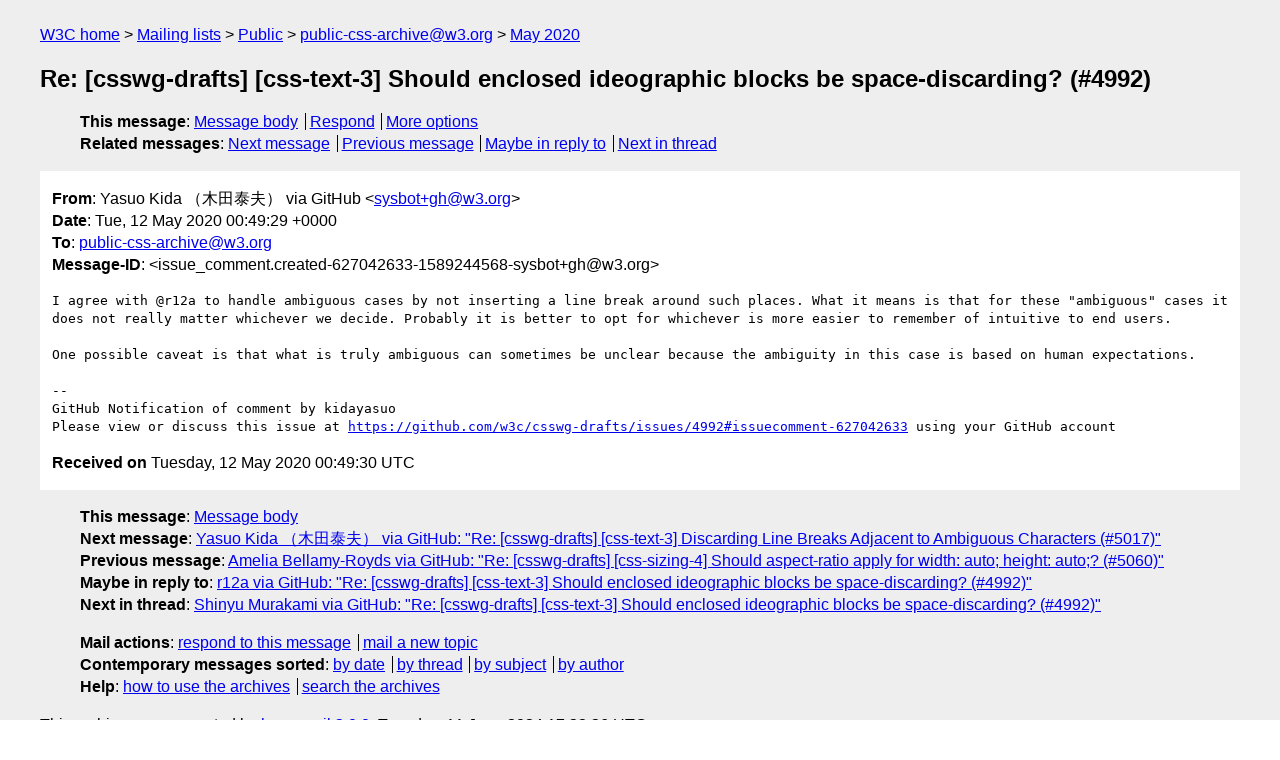

--- FILE ---
content_type: text/html
request_url: https://lists.w3.org/Archives/Public/public-css-archive/2020May/0294.html
body_size: 1952
content:
<!DOCTYPE html>
<html xmlns="http://www.w3.org/1999/xhtml" lang="en">
<head>
<meta charset="utf-8" />
<meta name="viewport" content="width=device-width, initial-scale=1" />
<meta name="generator" content="hypermail 3.0.0, see https://github.com/hypermail-project/hypermail/" />
<title>Re: [csswg-drafts] [css-text-3] Should enclosed ideographic blocks be  space-discarding? (#4992) from Yasuo Kida （木田泰夫） via GitHub on 2020-05-12 (public-css-archive@w3.org from May 2020)</title>
<meta name="Author" content="Yasuo Kida （木田泰夫） via GitHub (sysbot+gh&#x40;&#0119;&#0051;&#0046;&#0111;&#0114;&#0103;)" />
<meta name="Subject" content="Re: [csswg-drafts] [css-text-3] Should enclosed ideographic blocks be  space-discarding? (#4992)" />
<meta name="Date" content="2020-05-12" />
<link rel="stylesheet" title="Normal view" href="/assets/styles/public.css" />
<link rel="help" href="/Help/" />
<link rel="start" href="../" title="public-css-archive@w3.org archives" />
<script defer="defer" src="/assets/js/archives.js"></script>
</head>
<body class="message">
<header class="head">
<nav class="breadcrumb" id="upper">
  <ul>
    <li><a href="https://www.w3.org/">W3C home</a></li>
    <li><a href="/">Mailing lists</a></li>
    <li><a href="../../">Public</a></li>
    <li><a href="../">public-css-archive@w3.org</a></li>
    <li><a href="./">May 2020</a></li>
  </ul>
</nav>
<h1>Re: [csswg-drafts] [css-text-3] Should enclosed ideographic blocks be  space-discarding? (#4992)</h1>
<!-- received="Tue May 12 00:49:30 2020" -->
<!-- isoreceived="20200512004930" -->
<!-- sent="Tue, 12 May 2020 00:49:29 +0000" -->
<!-- isosent="20200512004929" -->
<!-- name="Yasuo Kida （木田泰夫） via GitHub" -->
<!-- email="sysbot+gh&#x40;&#0119;&#0051;&#0046;&#0111;&#0114;&#0103;" -->
<!-- subject="Re: [csswg-drafts] [css-text-3] Should enclosed ideographic blocks be  space-discarding? (#4992)" -->
<!-- id="issue_comment.created-627042633-1589244568-sysbot+gh@w3.org" -->
<!-- charset="utf-8" -->
<!-- inreplyto="issues.opened-605254242-1587620398-sysbot+gh&#64;w3.org" -->
<!-- expires="-1" -->
<nav id="navbar">
<ul class="links hmenu_container">
<li>
<span class="heading">This message</span>: <ul class="hmenu"><li><a href="#start" id="options1">Message body</a></li>
<li><a href="mailto:public-css-archive&#x40;&#0119;&#0051;&#0046;&#0111;&#0114;&#0103;?Subject=Re%3A%20%5Bcsswg-drafts%5D%20%5Bcss-text-3%5D%20Should%20enclosed%20ideographic%20blocks%20be%20%20space-discarding%3F%20(%234992)&amp;In-Reply-To=%3Cissue_comment.created-627042633-1589244568-sysbot%2Bgh%40w3.org%3E&amp;References=%3Cissue_comment.created-627042633-1589244568-sysbot%2Bgh%40w3.org%3E">Respond</a></li>
<li><a href="#options3">More options</a></li>
</ul></li>
<li>
<span class="heading">Related messages</span>: <ul class="hmenu">
<!-- unext="start" -->
<li><a href="0295.html">Next message</a></li>
<li><a href="0293.html">Previous message</a></li>
<li><a href="0010.html">Maybe in reply to</a></li>
<!-- unextthread="start" -->
<li><a href="0511.html">Next in thread</a></li>
<!-- ureply="end" -->
</ul></li>
</ul>
</nav>
</header>
<!-- body="start" -->
<main class="mail">
<ul class="headers" aria-label="message headers">
<li><span class="from">
<span class="heading">From</span>: Yasuo Kida （木田泰夫） via GitHub &lt;<a href="mailto:sysbot+gh&#x40;&#0119;&#0051;&#0046;&#0111;&#0114;&#0103;?Subject=Re%3A%20%5Bcsswg-drafts%5D%20%5Bcss-text-3%5D%20Should%20enclosed%20ideographic%20blocks%20be%20%20space-discarding%3F%20(%234992)&amp;In-Reply-To=%3Cissue_comment.created-627042633-1589244568-sysbot%2Bgh%40w3.org%3E&amp;References=%3Cissue_comment.created-627042633-1589244568-sysbot%2Bgh%40w3.org%3E">sysbot+gh&#x40;&#0119;&#0051;&#0046;&#0111;&#0114;&#0103;</a>&gt;
</span></li>
<li><span class="date"><span class="heading">Date</span>: Tue, 12 May 2020 00:49:29 +0000</span></li>
<li><span class="to"><span class="heading">To</span>: <a href="mailto:public-css-archive&#x40;&#0119;&#0051;&#0046;&#0111;&#0114;&#0103;?Subject=Re%3A%20%5Bcsswg-drafts%5D%20%5Bcss-text-3%5D%20Should%20enclosed%20ideographic%20blocks%20be%20%20space-discarding%3F%20(%234992)&amp;In-Reply-To=%3Cissue_comment.created-627042633-1589244568-sysbot%2Bgh%40w3.org%3E&amp;References=%3Cissue_comment.created-627042633-1589244568-sysbot%2Bgh%40w3.org%3E">public-css-archive&#x40;&#0119;&#0051;&#0046;&#0111;&#0114;&#0103;</a>
</span></li>
<li><span class="message-id"><span class="heading">Message-ID</span>: &lt;issue_comment.created-627042633-1589244568-sysbot+gh&#x40;&#0119;&#0051;&#0046;&#0111;&#0114;&#0103;&gt;
</span></li>
</ul>
<pre id="start" class="body">
I agree with &#64;r12a to handle ambiguous cases by not inserting a line break around such places. What it means is that for these &quot;ambiguous&quot; cases it does not really matter whichever we decide. Probably it is better to opt for whichever is more easier to remember of intuitive to end users.

One possible caveat is that what is truly ambiguous can sometimes be unclear because the ambiguity in this case is based on human expectations.

-- 
GitHub Notification of comment by kidayasuo
Please view or discuss this issue at <a href="https://github.com/w3c/csswg-drafts/issues/4992#issuecomment-627042633">https://github.com/w3c/csswg-drafts/issues/4992#issuecomment-627042633</a> using your GitHub account
</pre>
<p class="received"><span class="heading">Received on</span> Tuesday, 12 May 2020 00:49:30 UTC</p>
</main>
<!-- body="end" -->
<footer class="foot">
<nav id="navbarfoot">
<ul class="links hmenu_container">
<li><span class="heading">This message</span>: <span class="message_body"><a href="#start">Message body</a></span></li>
<!-- lnext="start" -->
<li><span class="heading">Next message</span>: <a href="0295.html">Yasuo Kida &#65288;&#26408;&#30000;&#27888;&#22827;&#65289; via GitHub: "Re: [csswg-drafts] [css-text-3] Discarding Line Breaks Adjacent to Ambiguous  Characters (#5017)"</a></li>
<li><span class="heading">Previous message</span>: <a href="0293.html">Amelia Bellamy-Royds via GitHub: "Re: [csswg-drafts] [css-sizing-4] Should aspect-ratio apply for width: auto;  height: auto;? (#5060)"</a></li>
<li><span class="heading">Maybe in reply to</span>: <a href="0010.html">r12a via GitHub: "Re: [csswg-drafts] [css-text-3] Should enclosed ideographic blocks be  space-discarding? (#4992)"</a></li>
<!-- lnextthread="start" -->
<li><span class="heading">Next in thread</span>: <a href="0511.html">Shinyu Murakami via GitHub: "Re: [csswg-drafts] [css-text-3] Should enclosed ideographic blocks be  space-discarding? (#4992)"</a></li>
<!-- lreply="end" -->
</ul>
<ul class="links hmenu_container">
<li id="options3"><span class="heading">Mail actions</span>: <ul class="hmenu"><li><a href="mailto:public-css-archive&#x40;&#0119;&#0051;&#0046;&#0111;&#0114;&#0103;?Subject=Re%3A%20%5Bcsswg-drafts%5D%20%5Bcss-text-3%5D%20Should%20enclosed%20ideographic%20blocks%20be%20%20space-discarding%3F%20(%234992)&amp;In-Reply-To=%3Cissue_comment.created-627042633-1589244568-sysbot%2Bgh%40w3.org%3E&amp;References=%3Cissue_comment.created-627042633-1589244568-sysbot%2Bgh%40w3.org%3E">respond to this message</a></li>
<li><a href="mailto:public-css-archive&#x40;&#0119;&#0051;&#0046;&#0111;&#0114;&#0103;">mail a new topic</a></li></ul></li>
<li><span class="heading">Contemporary messages sorted</span>: <ul class="hmenu"><li><a href="index.html#msg294">by date</a></li>
<li><a href="thread.html#msg294">by thread</a></li>
<li><a href="subject.html#msg294">by subject</a></li>
<li><a href="author.html#msg294">by author</a></li>
</ul></li>
<li><span class="heading">Help</span>: <ul class="hmenu">
    <li><a href="/Help/" rel="help">how to use the archives</a></li>
    <li><a href="https://www.w3.org/Search/Mail/Public/search?type-index=public-css-archive&amp;index-type=t">search the archives</a></li>
</ul>
</li>
</ul>
</nav>
<!-- trailer="footer" -->
<p class="colophon">
This archive was generated by <a href="https://github.com/hypermail-project/hypermail/">hypermail 3.0.0</a>: Tuesday, 11 June 2024 17:32:36 UTC
</p>
</footer>
</body>
</html>
